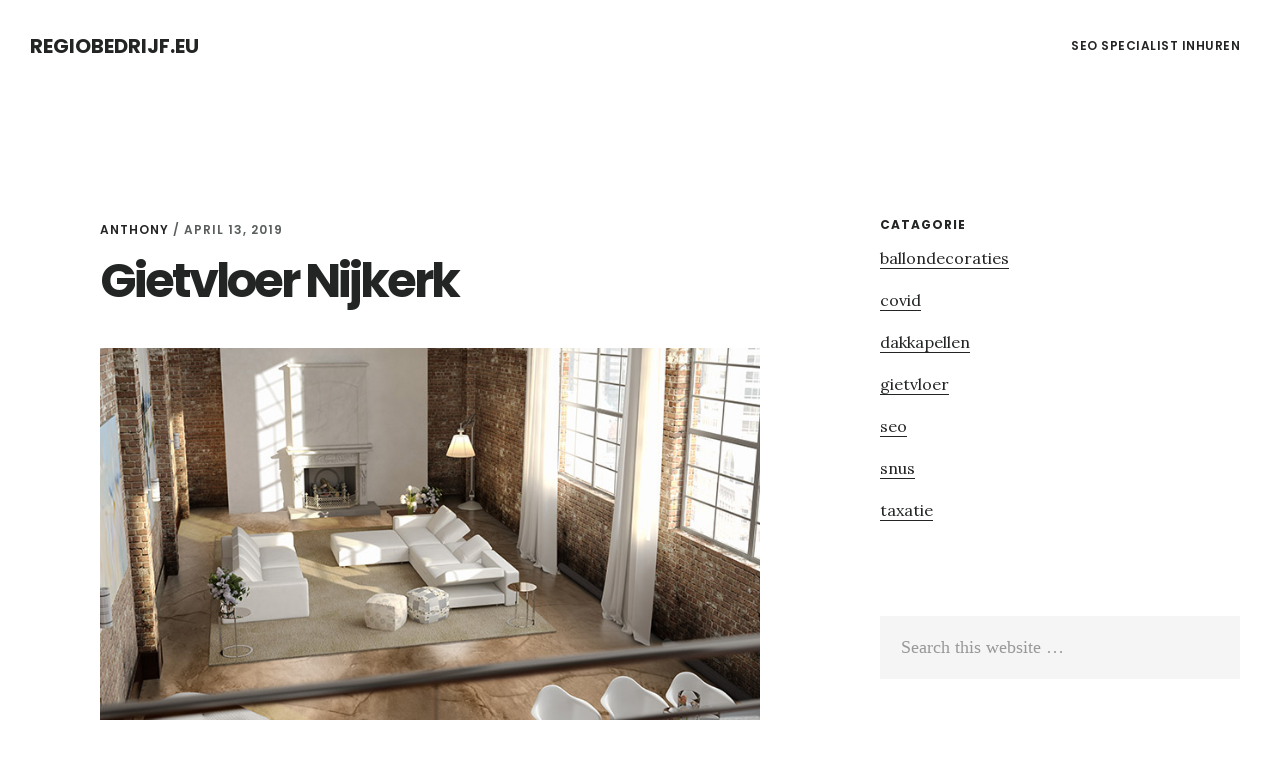

--- FILE ---
content_type: text/html; charset=UTF-8
request_url: https://www.regiobedrijf.eu/gietvloer-nijkerk/
body_size: 4850
content:
<!DOCTYPE html>
<html lang="nl">
<head >
<meta charset="UTF-8" />
<meta name="viewport" content="width=device-width, initial-scale=1" />
<title>Gietvloer Nijkerk</title>

<!-- All In One SEO Pack 3.6.2ob_start_detected [-1,-1] -->
<meta name="description"  content="Als je van plan bent op een gietvloer te laten leggen in je huis, dan wil je dit natuurlijk zo voordelig en vakkundig mogelijk laten doen. Gietvloeren in je" />

<script type="application/ld+json" class="aioseop-schema">{"@context":"https://schema.org","@graph":[{"@type":"Organization","@id":"https://www.regiobedrijf.eu/#organization","url":"https://www.regiobedrijf.eu/","name":"Regiobedrijf.eu","sameAs":[]},{"@type":"WebSite","@id":"https://www.regiobedrijf.eu/#website","url":"https://www.regiobedrijf.eu/","name":"Regiobedrijf.eu","publisher":{"@id":"https://www.regiobedrijf.eu/#organization"}},{"@type":"WebPage","@id":"https://www.regiobedrijf.eu/gietvloer-nijkerk/#webpage","url":"https://www.regiobedrijf.eu/gietvloer-nijkerk/","inLanguage":"nl","name":"Gietvloer Nijkerk","isPartOf":{"@id":"https://www.regiobedrijf.eu/#website"},"breadcrumb":{"@id":"https://www.regiobedrijf.eu/gietvloer-nijkerk/#breadcrumblist"},"datePublished":"2019-04-13T16:44:28+00:00","dateModified":"2019-04-13T16:44:28+00:00"},{"@type":"Article","@id":"https://www.regiobedrijf.eu/gietvloer-nijkerk/#article","isPartOf":{"@id":"https://www.regiobedrijf.eu/gietvloer-nijkerk/#webpage"},"author":{"@id":"https://www.regiobedrijf.eu/author/anthony/#author"},"headline":"Gietvloer Nijkerk","datePublished":"2019-04-13T16:44:28+00:00","dateModified":"2019-04-13T16:44:28+00:00","commentCount":0,"mainEntityOfPage":{"@id":"https://www.regiobedrijf.eu/gietvloer-nijkerk/#webpage"},"publisher":{"@id":"https://www.regiobedrijf.eu/#organization"},"articleSection":"gietvloer"},{"@type":"Person","@id":"https://www.regiobedrijf.eu/author/anthony/#author","name":"Anthony","sameAs":[],"image":{"@type":"ImageObject","@id":"https://www.regiobedrijf.eu/#personlogo","url":"https://secure.gravatar.com/avatar/f6d9ce1fd80fe4875de64d7bc5d190c8?s=96&d=mm&r=g","width":96,"height":96,"caption":"Anthony"}},{"@type":"BreadcrumbList","@id":"https://www.regiobedrijf.eu/gietvloer-nijkerk/#breadcrumblist","itemListElement":[{"@type":"ListItem","position":1,"item":{"@type":"WebPage","@id":"https://www.regiobedrijf.eu/","url":"https://www.regiobedrijf.eu/","name":"Regiobedrijf.eu"}},{"@type":"ListItem","position":2,"item":{"@type":"WebPage","@id":"https://www.regiobedrijf.eu/gietvloer-nijkerk/","url":"https://www.regiobedrijf.eu/gietvloer-nijkerk/","name":"Gietvloer Nijkerk"}}]}]}</script>
<link rel="canonical" href="https://www.regiobedrijf.eu/gietvloer-nijkerk/" />
<!-- All In One SEO Pack -->
<link rel='dns-prefetch' href='//fonts.googleapis.com' />
<link rel='dns-prefetch' href='//code.ionicframework.com' />
<link rel='dns-prefetch' href='//s.w.org' />
<link rel="alternate" type="application/rss+xml" title="Regiobedrijf.eu &raquo; Feed" href="https://www.regiobedrijf.eu/feed/" />
<link rel="alternate" type="application/rss+xml" title="Regiobedrijf.eu &raquo; Reactiesfeed" href="https://www.regiobedrijf.eu/comments/feed/" />
<link rel="alternate" type="application/rss+xml" title="Regiobedrijf.eu &raquo; Gietvloer Nijkerk Reactiesfeed" href="https://www.regiobedrijf.eu/gietvloer-nijkerk/feed/" />
		<script type="text/javascript">
			window._wpemojiSettings = {"baseUrl":"https:\/\/s.w.org\/images\/core\/emoji\/12.0.0-1\/72x72\/","ext":".png","svgUrl":"https:\/\/s.w.org\/images\/core\/emoji\/12.0.0-1\/svg\/","svgExt":".svg","source":{"concatemoji":"https:\/\/www.regiobedrijf.eu\/wp-includes\/js\/wp-emoji-release.min.js?ver=5.4.18"}};
			/*! This file is auto-generated */
			!function(e,a,t){var n,r,o,i=a.createElement("canvas"),p=i.getContext&&i.getContext("2d");function s(e,t){var a=String.fromCharCode;p.clearRect(0,0,i.width,i.height),p.fillText(a.apply(this,e),0,0);e=i.toDataURL();return p.clearRect(0,0,i.width,i.height),p.fillText(a.apply(this,t),0,0),e===i.toDataURL()}function c(e){var t=a.createElement("script");t.src=e,t.defer=t.type="text/javascript",a.getElementsByTagName("head")[0].appendChild(t)}for(o=Array("flag","emoji"),t.supports={everything:!0,everythingExceptFlag:!0},r=0;r<o.length;r++)t.supports[o[r]]=function(e){if(!p||!p.fillText)return!1;switch(p.textBaseline="top",p.font="600 32px Arial",e){case"flag":return s([127987,65039,8205,9895,65039],[127987,65039,8203,9895,65039])?!1:!s([55356,56826,55356,56819],[55356,56826,8203,55356,56819])&&!s([55356,57332,56128,56423,56128,56418,56128,56421,56128,56430,56128,56423,56128,56447],[55356,57332,8203,56128,56423,8203,56128,56418,8203,56128,56421,8203,56128,56430,8203,56128,56423,8203,56128,56447]);case"emoji":return!s([55357,56424,55356,57342,8205,55358,56605,8205,55357,56424,55356,57340],[55357,56424,55356,57342,8203,55358,56605,8203,55357,56424,55356,57340])}return!1}(o[r]),t.supports.everything=t.supports.everything&&t.supports[o[r]],"flag"!==o[r]&&(t.supports.everythingExceptFlag=t.supports.everythingExceptFlag&&t.supports[o[r]]);t.supports.everythingExceptFlag=t.supports.everythingExceptFlag&&!t.supports.flag,t.DOMReady=!1,t.readyCallback=function(){t.DOMReady=!0},t.supports.everything||(n=function(){t.readyCallback()},a.addEventListener?(a.addEventListener("DOMContentLoaded",n,!1),e.addEventListener("load",n,!1)):(e.attachEvent("onload",n),a.attachEvent("onreadystatechange",function(){"complete"===a.readyState&&t.readyCallback()})),(n=t.source||{}).concatemoji?c(n.concatemoji):n.wpemoji&&n.twemoji&&(c(n.twemoji),c(n.wpemoji)))}(window,document,window._wpemojiSettings);
		</script>
		<style type="text/css">
img.wp-smiley,
img.emoji {
	display: inline !important;
	border: none !important;
	box-shadow: none !important;
	height: 1em !important;
	width: 1em !important;
	margin: 0 .07em !important;
	vertical-align: -0.1em !important;
	background: none !important;
	padding: 0 !important;
}
</style>
	<link rel='stylesheet' id='delinkspecialist-nl-css'  href='https://www.regiobedrijf.eu/wp-content/themes/digital-pro/style.css?ver=1.1.3' type='text/css' media='all' />
<link rel='stylesheet' id='google-fonts-css'  href='//fonts.googleapis.com/css?family=Lora%3A400%2C400italic%2C700%2C700italic%7CPoppins%3A400%2C500%2C600%2C700&#038;ver=1.1.3' type='text/css' media='all' />
<link rel='stylesheet' id='ionicons-css'  href='//code.ionicframework.com/ionicons/2.0.1/css/ionicons.min.css?ver=1.1.3' type='text/css' media='all' />
<script>if (document.location.protocol != "https:") {document.location = document.URL.replace(/^http:/i, "https:");}</script><script type='text/javascript' src='https://www.regiobedrijf.eu/wp-includes/js/jquery/jquery.js?ver=1.12.4-wp'></script>
<script type='text/javascript' src='https://www.regiobedrijf.eu/wp-includes/js/jquery/jquery-migrate.min.js?ver=1.4.1'></script>
<!--[if lt IE 9]>
<script type='text/javascript' src='https://www.regiobedrijf.eu/wp-content/themes/genesis/lib/js/html5shiv.min.js?ver=3.7.3'></script>
<![endif]-->
<link rel='https://api.w.org/' href='https://www.regiobedrijf.eu/wp-json/' />
<link rel="EditURI" type="application/rsd+xml" title="RSD" href="https://www.regiobedrijf.eu/xmlrpc.php?rsd" />
<link rel="wlwmanifest" type="application/wlwmanifest+xml" href="https://www.regiobedrijf.eu/wp-includes/wlwmanifest.xml" /> 
<link rel='prev' title='Dakkapel Noord brabant' href='https://www.regiobedrijf.eu/dakkapel-noord-brabant/' />
<link rel='next' title='Seo Nederland' href='https://www.regiobedrijf.eu/seo-nederland/' />
<meta name="generator" content="WordPress 5.4.18" />
<link rel='shortlink' href='https://www.regiobedrijf.eu/?p=19785' />
<link rel="alternate" type="application/json+oembed" href="https://www.regiobedrijf.eu/wp-json/oembed/1.0/embed?url=https%3A%2F%2Fwww.regiobedrijf.eu%2Fgietvloer-nijkerk%2F" />
<link rel="alternate" type="text/xml+oembed" href="https://www.regiobedrijf.eu/wp-json/oembed/1.0/embed?url=https%3A%2F%2Fwww.regiobedrijf.eu%2Fgietvloer-nijkerk%2F&#038;format=xml" />
<link rel="icon" href="https://www.regiobedrijf.eu/wp-content/themes/digital-pro/images/favicon.ico" />
<link rel="pingback" href="https://www.regiobedrijf.eu/xmlrpc.php" />
</head>
<body data-rsssl=1 class="post-template-default single single-post postid-19785 single-format-standard header-full-width content-sidebar" itemscope itemtype="https://schema.org/WebPage"><div class="site-container"><ul class="genesis-skip-link"><li><a href="#genesis-content" class="screen-reader-shortcut"> Skip to content</a></li><li><a href="#genesis-sidebar-primary" class="screen-reader-shortcut"> Skip to primary sidebar</a></li></ul><header class="site-header" itemscope itemtype="https://schema.org/WPHeader"><div class="wrap"><div class="title-area"><p class="site-title" itemprop="headline"><a href="https://www.regiobedrijf.eu/">Regiobedrijf.eu</a></p></div><nav class="nav-primary" aria-label="Main" itemscope itemtype="https://schema.org/SiteNavigationElement" id="genesis-nav-primary"><div class="wrap"><ul id="menu-header" class="menu genesis-nav-menu menu-primary js-superfish"><li id="menu-item-24396" class="menu-item menu-item-type-custom menu-item-object-custom menu-item-24396"><a href="https://www.slyone.nl" itemprop="url"><span itemprop="name">Seo Specialist inhuren</span></a></li>
</ul></div></nav></div></header><div class="site-inner"><div class="content-sidebar-wrap"><main class="content" id="genesis-content"><article class="post-19785 post type-post status-publish format-standard category-gietvloer entry" itemscope itemtype="https://schema.org/CreativeWork"><header class="entry-header"><p class="entry-meta"><span class="entry-author" itemprop="author" itemscope itemtype="https://schema.org/Person"><a href="https://www.regiobedrijf.eu/author/anthony/" class="entry-author-link" itemprop="url" rel="author"><span class="entry-author-name" itemprop="name">Anthony</span></a></span> / <time class="entry-time" itemprop="datePublished" datetime="2019-04-13T16:44:28+00:00">april 13, 2019</time> </p><h1 class="entry-title" itemprop="headline">Gietvloer Nijkerk</h1>
</header><div class="entry-content" itemprop="text"><p><a href="https://www.cellotec.nl/gietvloer/nijkerk"><img class="alignnone" title="Gietvloer Nijkerk" src="https://www.tumb.nl/cello/img/gietvloer.jpg" alt="" width="768" height="466" /></a></p>
<p>Als je van plan bent op een <a href="https://www.cellotec.nl/gietvloer/">gietvloer</a> te laten leggen in je huis, dan wil je dit natuurlijk zo voordelig en vakkundig mogelijk laten doen. Gietvloeren in je woning zijn echt helemaal van nu. Zonder dat je verder ook maar iets aan je kamer hebt gedaan of verbouwd, ziet hij er met een gietvloer al meteen modern en stijlvol uit. Een bijkomend voordeel is dat een gietvloer ook uitermate geschikt is in combinatie met vloerverwarming in je huis. <a href="https://www.cellotec.nl/gietvloer/nijkerk">Gietvloer Nijkerk</a></p>
<!--<rdf:RDF xmlns:rdf="http://www.w3.org/1999/02/22-rdf-syntax-ns#"
			xmlns:dc="http://purl.org/dc/elements/1.1/"
			xmlns:trackback="http://madskills.com/public/xml/rss/module/trackback/">
		<rdf:Description rdf:about="https://www.regiobedrijf.eu/gietvloer-nijkerk/"
    dc:identifier="https://www.regiobedrijf.eu/gietvloer-nijkerk/"
    dc:title="Gietvloer Nijkerk"
    trackback:ping="https://www.regiobedrijf.eu/gietvloer-nijkerk/trackback/" />
</rdf:RDF>-->
</div><footer class="entry-footer"><p class="entry-meta"><span class="entry-categories">Filed Under: <a href="https://www.regiobedrijf.eu/gietvloer/" rel="category tag">gietvloer</a></span> </p></footer></article></main><aside class="sidebar sidebar-primary widget-area" role="complementary" aria-label="Primary Sidebar" itemscope itemtype="https://schema.org/WPSideBar" id="genesis-sidebar-primary"><h2 class="genesis-sidebar-title screen-reader-text">Primary Sidebar</h2><section id="categories-3" class="widget widget_categories"><div class="widget-wrap"><h3 class="widgettitle widget-title">Catagorie</h3>
		<ul>
				<li class="cat-item cat-item-458"><a href="https://www.regiobedrijf.eu/ballondecoraties/">ballondecoraties</a>
</li>
	<li class="cat-item cat-item-459"><a href="https://www.regiobedrijf.eu/covid/">covid</a>
</li>
	<li class="cat-item cat-item-25"><a href="https://www.regiobedrijf.eu/dakkapellen/">dakkapellen</a>
</li>
	<li class="cat-item cat-item-60"><a href="https://www.regiobedrijf.eu/gietvloer/">gietvloer</a>
</li>
	<li class="cat-item cat-item-82"><a href="https://www.regiobedrijf.eu/seo/">seo</a>
</li>
	<li class="cat-item cat-item-456"><a href="https://www.regiobedrijf.eu/snus/">snus</a>
</li>
	<li class="cat-item cat-item-33"><a href="https://www.regiobedrijf.eu/taxatie/">taxatie</a>
</li>
		</ul>
			</div></section>
<section id="search-2" class="widget widget_search"><div class="widget-wrap"><form class="search-form" itemprop="potentialAction" itemscope itemtype="https://schema.org/SearchAction" method="get" action="https://www.regiobedrijf.eu/" role="search"><meta itemprop="target" content="https://www.regiobedrijf.eu/?s={s}"/><label class="search-form-label screen-reader-text" for="searchform-697e9cc61c13d7.10944384">Search this website</label><input itemprop="query-input" type="search" name="s" id="searchform-697e9cc61c13d7.10944384" placeholder="Search this website &#x2026;" /><input type="submit" value="Search" /></form></div></section>
<section id="listcategorypostswidget-2" class="widget widget_listcategorypostswidget"><div class="widget-wrap"><h3 class="widgettitle widget-title">post</h3>
<ul class="lcp_catlist" id="lcp_instance_listcategorypostswidget-2"><li ><a href="https://www.regiobedrijf.eu/gietvloer-kapel-avezaath-buren/" title="Gietvloer Kapel avezaath buren">Gietvloer Kapel avezaath buren</a></li><li ><a href="https://www.regiobedrijf.eu/gietvloer-raalte/" title="Gietvloer Raalte">Gietvloer Raalte</a></li><li ><a href="https://www.regiobedrijf.eu/gietvloer-wormerveer/" title="Gietvloer Wormerveer">Gietvloer Wormerveer</a></li><li ><a href="https://www.regiobedrijf.eu/gietvloer-didam/" title="Gietvloer Didam">Gietvloer Didam</a></li><li ><a href="https://www.regiobedrijf.eu/gietvloer-vught/" title="Gietvloer Vught">Gietvloer Vught</a></li><li ><a href="https://www.regiobedrijf.eu/gietvloer-purmerend/" title="Gietvloer Purmerend">Gietvloer Purmerend</a></li><li ><a href="https://www.regiobedrijf.eu/gietvloer-est/" title="Gietvloer Est">Gietvloer Est</a></li><li ><a href="https://www.regiobedrijf.eu/gietvloer-oosterbeek/" title="Gietvloer Oosterbeek">Gietvloer Oosterbeek</a></li><li ><a href="https://www.regiobedrijf.eu/gietvloer-toldijk/" title="Gietvloer Toldijk">Gietvloer Toldijk</a></li><li ><a href="https://www.regiobedrijf.eu/gietvloer-zuilichem/" title="Gietvloer Zuilichem">Gietvloer Zuilichem</a></li><li ><a href="https://www.regiobedrijf.eu/gietvloer-westendorp/" title="Gietvloer Westendorp">Gietvloer Westendorp</a></li><li ><a href="https://www.regiobedrijf.eu/gietvloer-alkmaar/" title="Gietvloer Alkmaar">Gietvloer Alkmaar</a></li><li ><a href="https://www.regiobedrijf.eu/gietvloer-randwijk/" title="Gietvloer Randwijk">Gietvloer Randwijk</a></li><li ><a href="https://www.regiobedrijf.eu/gietvloer-loenen-aan-de-vecht/" title="Gietvloer Loenen aan de vecht">Gietvloer Loenen aan de vecht</a></li><li ><a href="https://www.regiobedrijf.eu/gietvloer-t-goy/" title="Gietvloer T goy">Gietvloer T goy</a></li><li ><a href="https://www.regiobedrijf.eu/gietvloer-den-bosch/" title="Gietvloer Den bosch">Gietvloer Den bosch</a></li><li ><a href="https://www.regiobedrijf.eu/gietvloer-made/" title="Gietvloer Made">Gietvloer Made</a></li><li ><a href="https://www.regiobedrijf.eu/gietvloer-groenekan/" title="Gietvloer Groenekan">Gietvloer Groenekan</a></li><li ><a href="https://www.regiobedrijf.eu/gietvloer-eibergen/" title="Gietvloer Eibergen">Gietvloer Eibergen</a></li><li ><a href="https://www.regiobedrijf.eu/gietvloer-heemstede/" title="Gietvloer Heemstede">Gietvloer Heemstede</a></li></ul><a href="https://www.regiobedrijf.eu/gietvloer/" > </a></div></section>
</aside></div></div></div><footer class="site-footer" itemscope="" itemtype="">
  <div class="wrap">
<a href="https://www.slyone.nl/" title="Seo Specialist">Seo 
 Specialist </a> - <a href="/partners/">Online</a></div></footer><script type='text/javascript' src='https://www.regiobedrijf.eu/wp-includes/js/comment-reply.min.js?ver=5.4.18'></script>
<script type='text/javascript' src='https://www.regiobedrijf.eu/wp-includes/js/hoverIntent.min.js?ver=1.8.1'></script>
<script type='text/javascript' src='https://www.regiobedrijf.eu/wp-content/themes/genesis/lib/js/menu/superfish.min.js?ver=1.7.5'></script>
<script type='text/javascript' src='https://www.regiobedrijf.eu/wp-content/themes/genesis/lib/js/menu/superfish.args.min.js?ver=2.6.1'></script>
<script type='text/javascript' src='https://www.regiobedrijf.eu/wp-content/themes/genesis/lib/js/skip-links.min.js?ver=2.6.1'></script>
<script type='text/javascript' src='https://www.regiobedrijf.eu/wp-content/themes/digital-pro/js/global.js?ver=1.1.3'></script>
<script type='text/javascript'>
/* <![CDATA[ */
var genesis_responsive_menu = {"mainMenu":"Menu","menuIconClass":"ionicons-before ion-ios-drag","subMenu":"Submenu","subMenuIconClass":"ionicons-before ion-ios-arrow-down","menuClasses":{"others":[".nav-primary"]}};
/* ]]> */
</script>
<script type='text/javascript' src='https://www.regiobedrijf.eu/wp-content/themes/digital-pro/js/responsive-menus.min.js?ver=1.1.3'></script>
<script type='text/javascript' src='https://www.regiobedrijf.eu/wp-includes/js/wp-embed.min.js?ver=5.4.18'></script>
</body></html>
